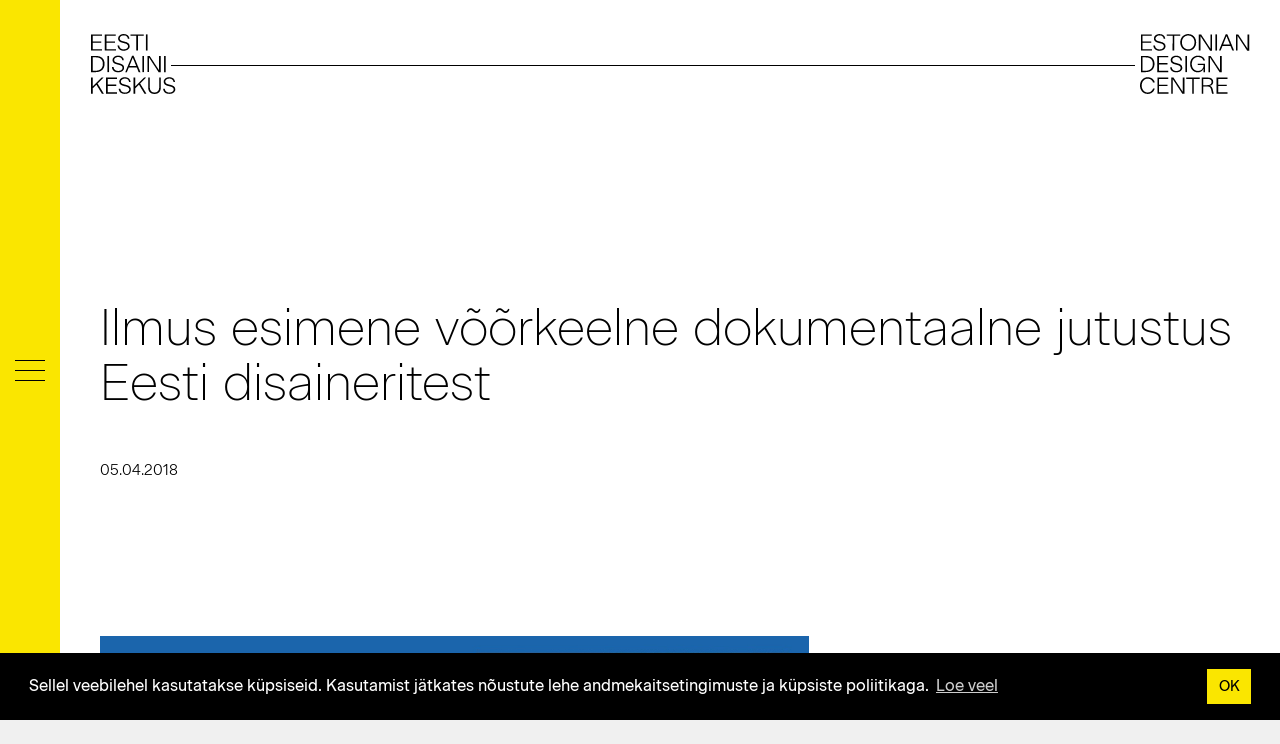

--- FILE ---
content_type: text/html; charset=utf-8
request_url: https://disainikeskus.ee/uudised/ilmus-esimene-voorkeelne-dokumentaalne-jutustus-eesti-disaineritest
body_size: 9785
content:
<!DOCTYPE html>
<html class="public" lang="et">
<head prefix="og: http://ogp.me/ns#">
  <!--[if IE]><meta http-equiv="X-UA-Compatible" content="IE=edge"><![endif]-->

<meta http-equiv="Content-Type" content="text/html; charset=utf-8">
<meta name="viewport" content="width=device-width, initial-scale=1, maximum-scale=1, user-scalable=no">
<meta name="format-detection" content="telephone=no">


	<meta name="description" content="Eesti Disainikeskus on disainivaldkonna ühendaja ja edendaja. Viime kokku ja oleme partneriks.">


<link rel="icon" href="/favicon.ico" type="image/x-icon">
<link rel="shortcut icon" href="/favicon.ico" type="image/ico">
<link rel="shortcut icon" href="/favicon.ico" type="image/x-icon">
<script src="https://code.jquery.com/jquery-latest.min.js" type="text/javascript"></script>

<link rel="apple-touch-icon" sizes="57x57" href="/assets/apple-touch-icon-57x57.png">
<link rel="apple-touch-icon" sizes="60x60" href="/assets/apple-touch-icon-60x60.png">
<link rel="apple-touch-icon" sizes="72x72" href="/assets/apple-touch-icon-72x72.png">
<link rel="apple-touch-icon" sizes="76x76" href="/assets/apple-touch-icon-76x76.png">
<link rel="apple-touch-icon" sizes="114x114" href="/assets/apple-touch-icon-114x114.png">
<link rel="apple-touch-icon" sizes="120x120" href="/assets/apple-touch-icon-120x120.png">
<link rel="apple-touch-icon" sizes="144x144" href="/assets/apple-touch-icon-144x144.png">
<link rel="apple-touch-icon" sizes="152x152" href="/assets/apple-touch-icon-152x152.png">
<link rel="apple-touch-icon" sizes="180x180" href="/assets/apple-touch-icon-180x180.png">
<link rel="icon" type="image/png" href="/images/favicon-32x32.png" sizes="32x32">
<link rel="icon" type="image/png" href="/assets/android-chrome-192x192.png" sizes="192x192">
<link rel="icon" type="image/png" href="/images/favicon-96x96.png" sizes="96x96">
<link rel="icon" type="image/png" href="/images/favicon-16x16.png" sizes="16x16">

<script src="/javascripts/modernizr.js"></script>

<link href="/stylesheets/bootstrap.min.css" media="screen" rel="stylesheet" type="text/css" />

<!--[if lt IE 9]><link href="/stylesheets/ie8.css" media="screen" rel="stylesheet" type="text/css" /><![endif]-->


<link rel="stylesheet" href="//static.voog.com/libs/edicy-search/latest/edicy-search.css">







<meta property="voog:root_title" content="Eesti Disainikeskus | Disain">
<meta property="voog:title_prefix" content="">
<meta property="voog:title_suffix" content="Eesti Disainikeskus">
<meta property="voog:title_prefix_delimiter" content="">
<meta property="voog:title_suffix_delimiter" content=" – ">



<title>Ilmus esimene võõrkeelne dokumentaalne jutustus Eesti disaineritest – Eesti Disainikeskus</title>




<meta property="og:type" content="article">
<meta property="og:url" content="https://disainikeskus.ee/uudised/ilmus-esimene-voorkeelne-dokumentaalne-jutustus-eesti-disaineritest">
<meta property="og:title" content="

  

    
       
Ilmus esimene võõrkeelne dokumentaalne jutustus Eesti disaineritest – Eesti Disainikeskus
    

  

">
<meta property="og:site_name" content="Eesti Disainikeskus | Disain">




  <meta property="og:image" content=https://disainikeskus.ee/photos/Eesti%20Disainikeskuse%20uus%20kontor%20copy_huge-1.jpg>



<link href="/uudised.rss" rel="alternate" title="RSS voog" type="application/rss+xml" />

<meta name="google-site-verification" content="KTtF194YDwdfFrk2GEkW0xAWKaIR8IhCfAYsoUiXdcI" />

</head>

<body class="post-page inner">
    <link rel="stylesheet" type="text/css" href="//cdnjs.cloudflare.com/ajax/libs/cookieconsent2/3.1.0/cookieconsent.min.css" />
<script src="//cdnjs.cloudflare.com/ajax/libs/cookieconsent2/3.1.0/cookieconsent.min.js"></script>


    
        <script>
        window.addEventListener("load", function(){
        window.cookieconsent.initialise({
            "palette": {
            "popup": {
                "background": "#000000",
                "text": "#ffffff"
            },
            "button": {
                "background": "#fae600"
            }
            },
            "content": {
            "message": "Sellel veebilehel kasutatakse küpsiseid. Kasutamist jätkates nõustute lehe andmekaitsetingimuste ja küpsiste poliitikaga.",
            "dismiss": "OK",
            "link": "Loe veel",
            "href": "http://disainikeskus.ee/privaatsus"
            }
        })});
        </script>
    

<style>
    .result {
      margin-bottom: 30px;
    }
 </style>

<div class="search-overlay">
	<div class="search-icon">
  <svg xmlns="http://www.w3.org/2000/svg" viewBox="0 0 80.292 81.051" enable-background="new 0 0 80.292 81.051"><g stroke="#000" stroke-width="2" stroke-linecap="round" stroke-linejoin="round" stroke-miterlimit="10" fill="none"><circle cx="32.61" cy="32.99" r="30.143"/><path d="M53.924 54.304l23.9 23.9"/></g></svg>
  	</div>

  <form class="search search-form js-search-form" id="site-search" _lpchecked="1">
    <div class="search-box">
      <input type="text" class="search-input" placeholder="Sisesta märksõna">
      <a href="#close" class="search-close js-search-close"></a>
    </div>
    <div class="search-results-outer container">
      <div class="search-results-container"></div>
    </div>
  </form>

  <div class="js-voog-search-modal-inner"></div>

  <div class="quit">
  	<svg xmlns="http://www.w3.org/2000/svg" viewBox="0 0 79.123 80.847" enable-background="new 0 0 79.123 80.847"><g stroke="#000" stroke-width="2" stroke-linecap="round" stroke-linejoin="round" stroke-miterlimit="10" fill="none"><path d="M6.667 74.044l65.79-67.241M72.457 74.044l-65.79-67.241"/></g></svg>
  </div>

</div>

<div class="mobile-menu-trigger">
      <div class="burger">
          <span class="menu-stripe top"></span>
          <span class="menu-stripe middle"></span>
          <span class="menu-stripe bottom"></span>
      </div>
      <div class="close">
          <svg id="Layer_1" data-name="Layer 1" xmlns="http://www.w3.org/2000/svg" viewBox="0 0 29.44 29.44"><defs><style>.cls-1{fill:none;stroke:#231f20;stroke-miterlimit:10;}</style></defs><line class="cls-1" x1="0.35" y1="0.35" x2="29.09" y2="29.09"/><line class="cls-1" x1="0.35" y1="29.09" x2="29.09" y2="0.35"/></svg>
      </div>
</div>

<div class="main-menu">
    <div class="burger">
      <span class="menu-stripe top"></span>
      <span class="menu-stripe middle"></span>
      <span class="menu-stripe bottom"></span>
    </div>
    
          <ul class="nav navbar-nav">
  

  

    
      <li class="menu-item">
        <a class="menu-link" href="/disainikeskusest">Disainikeskusest</a>
      </li>
    
      


    
  

    
      <li class="menu-item">
        <a class="menu-link" href="/edk-projektid-1">EDK projektid</a>
      </li>
    
      


    
  

    
      <li class="menu-item">
        <a class="menu-link" href="/andmebaas">Leia disainer</a>
      </li>
    
      


    
  

    
      <li class="menu-item">
        <a class="menu-link active" href="/uudised">Uudised</a>
      </li>
    
      


    
  

    
      <li class="menu-item">
        <a class="menu-link" href="/disainiblogi">Disainiblogi</a>
      </li>
    
      


    
  

    
      <li class="menu-item">
        <a class="menu-link" href="/sundmused">Sündmuste kalender</a>
      </li>
    
      


    
  

    
      
        <li class="menu-item has-children">
          <a class="menu-link" href="/tegevused">Tegevused</a>
          <img class="arrow" src="/assets/arrow-cursor-next.svg" />
              
                <div class="menu-item level-2">
                  <a class="menu-link" href="/ariarenduses">Disain äriarenduses</a>
                </div>
                <div class="menu-item level-2">
                  <a class="menu-link" href="/uhiskonnas">Disain ühiskonnas</a>
                </div>
                <div class="menu-item level-2">
                  <a class="menu-link" href="/disainerile">Disaineritele</a>
                </div>
                <div class="menu-item level-2">
                  <a class="menu-link" href="/eesti-disain">Eesti disain</a>
                </div>
              
        </li>
      


    
  

    
      <li class="menu-item">
        <a class="menu-link" href="/ringdisain">Jätkusuutlikkus</a>
      </li>
    
      


    
  

    
      <li class="menu-item">
        <a class="menu-link" href="/disainivaramu">Disainivaramu</a>
      </li>
    
      


    
  

    
      <li class="menu-item">
        <a class="menu-link" href="http://tallinn.design">Disainikaart</a>
      </li>
    
      


    
  

    
      <li class="menu-item">
        <a class="menu-link" href="/kontakt">Kontaktid</a>
      </li>
    
      


    
  

  

    
      <li class="menu-item language-switcher">
        <a href="/en">ENG</a>
      </li>
    

</ul>

                      
          
            <div class="search-button">
<svg xmlns="http://www.w3.org/2000/svg" viewBox="0 0 80.292 81.051" enable-background="new 0 0 80.292 81.051"><g stroke="#000" stroke-width="1.5" stroke-linecap="round" stroke-linejoin="round" stroke-miterlimit="10" fill="none"><circle cx="32.61" cy="32.99" r="30.143"/><path d="M53.924 54.304l23.9 23.9"/></g></svg>
            </div>
           


</div>  

<header class="site-header" id="header">
  <div class="header-branding">
    <div class="container-fluid no-padding">
          <div class="header-branding-left">
            <a href="/et">
              <svg version="1.1" id="header-branding-left" xmlns="http://www.w3.org/2000/svg" xmlns:xlink="http://www.w3.org/1999/xlink" x="0px" y="0px"
                 viewBox="0 0 365.7 226.8" style="enable-background:new 0 0 365.7 226.8;" xml:space="preserve">
              <g>
                <g>
                  <path d="M36.7,68.4H0V14.6h36.2v4.6H5.4v19h28.7v4.6H5.4v21h31.3V68.4z"/>
                  <path d="M82.8,68.4H46V14.6h36.2v4.6H51.4v19h28.7v4.6H51.4v21h31.3L82.8,68.4L82.8,68.4z"/>
                  <path d="M88.2,51.8h5.3c0.7,8.2,6.7,12.9,15.3,12.9c7.5,0,14.5-3.7,14.5-10.2c0-6-4.8-8.5-12.6-10.4l-6.1-1.5
                    c-9.5-2.4-14.5-6.3-14.5-14c0-9.1,8.5-15.2,18.8-15.2c10.6,0,18,5.8,19,15.9h-5.2c-0.8-6.9-5.7-11.4-13.8-11.4
                    c-7.2,0-13.5,4.3-13.5,10.2c0,5.2,3.7,7.6,10.6,9.3l6.6,1.7c9.8,2.4,16,6.2,16,14.8c0,10.2-10,15.2-19.9,15.2
                    C97.4,69.2,89.2,63.4,88.2,51.8z"/>
                  <path d="M150.8,19.2h-19.6v-4.6h44.5v4.6h-19.6v49.3h-5.4L150.8,19.2L150.8,19.2z"/>
                  <path d="M182.6,14.6h5.4v53.9h-5.4L182.6,14.6L182.6,14.6z"/>
                  <path d="M0,86.6h16.3c17.3,0,28.8,8.4,28.8,26.6c0,17-11.5,27.3-28.8,27.3H0V86.6z M16.1,135.8c15,0,23.4-8.9,23.4-22.6
                    c0-14.4-8.4-22-23.4-22H5.4v44.7H16.1z"/>
                  <path d="M54.6,86.6H60v53.9h-5.4V86.6z"/>
                  <path d="M69.6,123.8H75c0.7,8.2,6.7,12.9,15.3,12.9c7.5,0,14.5-3.7,14.5-10.2c0-6-4.9-8.5-12.6-10.4l-6.1-1.5
                    c-9.5-2.4-14.5-6.3-14.5-14c0-9.1,8.5-15.2,18.8-15.2c10.6,0,18,5.8,19,15.9h-5.2c-0.8-6.9-5.7-11.4-13.8-11.4
                    c-7.2,0-13.5,4.3-13.5,10.2c0,5.2,3.7,7.6,10.6,9.3l6.6,1.7c9.8,2.4,16,6.2,16,14.8c0,10.2-10,15.2-19.9,15.2
                    C78.8,141.2,70.6,135.4,69.6,123.8z"/>
                  <path d="M152.2,125h-26.6l-6.2,15.5H114l22.5-54.3h5.3l22.5,54.3h-5.8L152.2,125z M138.9,92.3l-11.3,28.1h22.7L138.9,92.3z"/>
                  <path d="M170.9,86.6h5.4v53.9h-5.4V86.6z"/>
                  <path d="M224.9,140.8l-32-49v48.6h-5.3V86.6h7.5l31.2,47.8V86.6h5.3v54.3H224.9z"/>
                  <path d="M242.9,86.6h5.4v53.9h-5.4V86.6z"/>
                  <path d="M17.9,182.4L5.4,194.7v17.7H0v-53.9h5.4v29.6L35,158.6H42l-20.2,19.9l20.9,34h-6.5L17.9,182.4z"/>
                  <path d="M86.6,212.4H49.9v-53.9h36.2v4.6H55.3v19H84v4.6H55.3v21h31.3C86.6,207.8,86.6,212.4,86.6,212.4z"/>
                  <path d="M92.1,195.8h5.3c0.7,8.2,6.7,12.9,15.3,12.9c7.5,0,14.5-3.7,14.5-10.2c0-6-4.9-8.5-12.6-10.4l-6.1-1.5
                    c-9.5-2.4-14.5-6.3-14.5-14c0-9.1,8.5-15.2,18.8-15.2c10.6,0,18,5.8,19,15.9h-5.2c-0.8-6.9-5.7-11.4-13.8-11.4
                    c-7.2,0-13.5,4.3-13.5,10.2c0,5.2,3.7,7.6,10.6,9.3l6.6,1.7c9.8,2.4,16,6.2,16,14.8c0,10.2-10,15.2-19.9,15.2
                    C101.3,213.2,93,207.4,92.1,195.8z"/>
                  <path d="M159.5,182.4L147,194.7v17.7h-5.4v-53.9h5.4v29.6l29.6-29.6h6.9l-20.2,19.9l20.9,34h-6.5L159.5,182.4z"/>
                  <path d="M190.1,191.6v-33h5.4v33c0,11,6.4,17,15.6,17c9.5,0,15.6-5.9,15.6-16.9v-33.1h5.4V192c0,13.6-8.2,21.3-21,21.3
                    C198.8,213.4,190.1,206.2,190.1,191.6z"/>
                  <path d="M239.8,195.8h5.3c0.7,8.2,6.7,12.9,15.3,12.9c7.5,0,14.5-3.7,14.5-10.2c0-6-4.9-8.5-12.6-10.4l-6.1-1.5
                    c-9.5-2.4-14.5-6.3-14.5-14c0-9.1,8.5-15.2,18.8-15.2c10.6,0,18,5.8,19,15.9h-5.2c-0.8-6.9-5.7-11.4-13.8-11.4
                    c-7.2,0-13.5,4.3-13.5,10.2c0,5.2,3.7,7.6,10.6,9.3l6.6,1.7c9.8,2.4,16,6.2,16,14.8c0,10.2-10,15.2-19.9,15.2
                    C249,213.2,240.8,207.4,239.8,195.8z"/>
                </g>
              </g>
              </svg>

            </a>
          </div>
          <div class="header-branding-right">
              <a href="/en">
                <svg version="1.1" id="header-branding-right" xmlns="http://www.w3.org/2000/svg" xmlns:xlink="http://www.w3.org/1999/xlink" x="0px" y="0px"
                   viewBox="0 0 365.7 226.8" style="enable-background:new 0 0 365.7 226.8;" xml:space="preserve">
                <path d="M39.8,68.5H3.1V14.6h36.2v4.6H8.5v19h28.7v4.6H8.5v21h31.3V68.5z"/>
                <path d="M44.4,51.9h5.3c0.7,8.2,6.7,12.9,15.3,12.9c7.5,0,14.5-3.7,14.5-10.2c0-6-4.8-8.5-12.6-10.4l-6.1-1.5
                  c-9.5-2.4-14.5-6.3-14.5-14c0-9.1,8.5-15.2,18.8-15.2c10.6,0,18,5.8,19,15.9h-5.2C78.1,22.5,73.2,18,65.1,18
                  c-7.2,0-13.5,4.3-13.5,10.2c0,5.2,3.7,7.6,10.6,9.3l6.6,1.7c9.8,2.4,16,6.2,16,14.8c0,10.2-10,15.2-19.9,15.2
                  C53.5,69.3,45.3,63.4,44.4,51.9z"/>
                <path d="M108.5,19.2H88.9v-4.6h44.5v4.6h-19.6v49.3h-5.4C108.5,68.5,108.5,19.2,108.5,19.2z"/>
                <path d="M133.8,41.3c0-17.2,12.3-27.8,26.5-27.8s26.4,10.5,26.4,27.8c0,16.8-11.9,28-26.4,28C145.7,69.3,133.8,58.1,133.8,41.3z
                   M181.1,41.3c0-14-9.3-22.9-20.8-22.9c-11.6,0-20.9,8.9-20.9,22.9c0,13.7,9.2,23.2,20.9,23.2C171.9,64.4,181.1,55.1,181.1,41.3z"/>
                <path d="M232.8,68.9l-32-49v48.6h-5.3V14.6h7.5l31.2,47.8V14.6h5.3v54.3H232.8z"/>
                <path d="M250.7,14.6h5.4v53.9h-5.4V14.6z"/>
                <path d="M300.8,53.1h-26.6L268,68.5h-5.5l22.5-54.3h5.3l22.5,54.3h-5.8L300.8,53.1z M287.5,20.3l-11.3,28.1h22.7L287.5,20.3z"/>
                <path d="M356.4,68.9l-32-49v48.6H319V14.6h7.5l31.2,47.8V14.6h5.3v54.3H356.4z"/>
                <path d="M3.1,86.6h16.3c17.3,0,28.8,8.4,28.8,26.6c0,17-11.5,27.3-28.8,27.3H3.1V86.6z M19.2,135.9c15,0,23.4-8.9,23.4-22.6
                  c0-14.4-8.4-22-23.4-22H8.5v44.7H19.2z"/>
                <path d="M94.2,140.5H57.5V86.6h36.2v4.6H62.9v19h28.7v4.6H62.9v21h31.3V140.5z"/>
                <path d="M100.1,123.9h5.3c0.7,8.2,6.7,12.9,15.3,12.9c7.5,0,14.5-3.7,14.5-10.2c0-6-4.9-8.5-12.6-10.4l-6.1-1.5
                  c-9.5-2.4-14.5-6.3-14.5-14c0-9.1,8.5-15.2,18.8-15.2c10.6,0,18,5.8,19,15.9h-5.2C133.8,94.5,129,90,120.9,90
                  c-7.2,0-13.5,4.3-13.5,10.2c0,5.2,3.7,7.6,10.6,9.3l6.6,1.7c9.8,2.4,16,6.2,16,14.8c0,10.2-10,15.2-19.9,15.2
                  C109.3,141.3,101,135.4,100.1,123.9z"/>
                <path d="M150.9,86.6h5.4v53.9h-5.4V86.6z"/>
                <path d="M211.2,128.9c-2.8,7.4-9.7,12.4-19.1,12.4c-14.3,0-25.5-11.3-25.5-28c0-16.9,11.9-27.8,26.3-27.8c11.3,0,21.3,6,22.9,16.2
                  h-5.3c-1.8-7.1-8.6-11.6-17.6-11.6c-11.6,0-20.7,9-20.7,23.1c0,14,8.4,23.3,20.5,23.3c9.9,0,18.5-6.8,18.5-18.6v-0.8h-19.4v-4.6
                  h24.4v28h-4.9L211.2,128.9z"/>
                <path d="M264.8,140.9l-32-49v48.6h-5.3V86.6h7.5l31.2,47.8V86.6h5.3v54.3H264.8z"/>
                <path d="M0,185.3c0-17.2,12.1-27.8,25.4-27.8c11.5,0,21.5,6.7,23.6,17.9h-5.5c-2.2-8.4-9.5-13-18.1-13c-10.6,0-19.7,9-19.7,22.9
                  c0,13.6,8.8,23.2,19.7,23.2c8.7,0,15.6-5.2,18.2-13.5H49c-2.5,11.2-11.7,18.3-23.6,18.3C11.6,213.3,0,202.3,0,185.3z"/>
                <path d="M94.5,212.5H57.8v-53.9h36.2v4.6H63.1v19h28.7v4.6H63.1v21h31.3C94.5,207.9,94.5,212.5,94.5,212.5z"/>
                <path d="M141,212.9l-32-49v48.6h-5.3v-53.9h7.5l31.2,47.8v-47.8h5.3v54.3H141z"/>
                <path d="M173.7,163.2h-19.6v-4.6h44.5v4.6h-19.6v49.3h-5.4L173.7,163.2L173.7,163.2z"/>
                <path d="M210.5,188.5v24h-5.3v-53.9h20.3c12.2,0,17.9,5.8,17.9,14.6c0,7.8-5.1,11.9-11.3,13v0.2c4.1,0.8,7.6,2.9,9.5,11.2l3.5,15
                  h-5.5l-3.4-14.6c-1.7-7.5-5.2-9.5-12.3-9.5H210.5z M210.5,183.9h14c9.4,0,13.5-4.5,13.5-10.5c0-6.1-4.1-10.2-12.7-10.2h-14.8
                  L210.5,183.9L210.5,183.9z"/>
                <path d="M291.3,212.5h-36.7v-53.9h36.2v4.6H260v19h28.7v4.6H260v21h31.3V212.5z"/>
                </svg>                
              </a>
          </div>
          <div class="line"></div>
    </div>
  </div>
</header>





    <main class="content" role="main" data-search-indexing-allowed="true">
      <article class="post">

  <div class="container">
    <h1 class="post-title"> 
Ilmus esimene võõrkeelne dokumentaalne jutustus Eesti disaineritest</h1>
    
    <div class="post-meta">
      <div class="col-sm-6 no-padding">
        05.04.2018
      </div>
       
    </div>

    <div class="text-wrap">

    
      
      <br><br><br><br><br>&nbsp; &nbsp; &nbsp; &nbsp; <br><div class="edy-texteditor-container image-container edy-positionable-container-left" contenteditable="false" unselectable="on" style="max-width: 100%; text-align: left; display: block; float: left; width: 710.094px; overflow: hidden; position: relative;" data-image-id="9593147">
  <div class="edy-padding-resizer-wrapper" style="padding-bottom: 62.5%; position: relative; overflow: hidden;">
      <picture title="" style="position: absolute; display: block; max-width: none; width: auto; height: 100%; left: -0.12%; top: 0%;">
        <!--[if IE 9]><video style="display: none;"><![endif]-->
        <source sizes="711px" srcset="//media.voog.com/0000/0038/1850/photos/Woods%20cover%20485x288-1.jpeg 1280w, //media.voog.com/0000/0038/1850/photos/Woods%20cover%20485x288-1_block.jpeg 600w">
        <!--[if IE 9]></video><![endif]-->
        <img src="//media.voog.com/0000/0038/1850/photos/Woods%20cover%20485x288-1_block.jpeg" title="" alt="" style="position: absolute; max-width: none; width: auto; height: 100%;">
      </picture>
    </div>
</div>&nbsp; &nbsp; &nbsp; &nbsp; <br>&nbsp; &nbsp; &nbsp; &nbsp; <br>&nbsp; &nbsp; &nbsp; &nbsp; <br>&nbsp; &nbsp; &nbsp; <br>&nbsp; &nbsp;<br><br><br><br><br> <br>Märtsis jõudis kultuurihuvilisteni ingliskeelne raamat Eesti disainielust välisajakirjaniku pilgu läbi - "Woods and the Sea: Estonian Design and the Virtual Frontier" [Mets ja meri: Eesti disain ja virtuaalne vaim]. Eesti disaineritest jutustava raamatu autor on Beriliinis resideeruv USA disaini- ja teaduse ajakirjanik Michael Dumiak. Kaasautoriteks on Ene Läkk, Ilona Gurjanova ning Kai Lobjakas, kelle materjali põhjal on koostatud disaini ja tarbekunsti ajalugu tutvustav peatükk. Eesti Disainerite Liit, kes on raamatu väljaandja, pidas vajalikuks Eesti disainimaastikku kirjeldada välisvaatleja silmade läbi. Dumiak on esimene ajakirjanik, kes välismeedias Eesti disainist lugusid on kirjutanud ning valdkonna arenguga aastaid ennast kursis hoidnud.<br><br>Eesti dünaamilist arengut e-riigina ja disaini lähiajalugu kirjeldava raamatu eesmärk on tutvustada välismaailmale erinevate lugude kaudu eesti disainereid ja arhitekte majanduse ja poliitika kontekstis. Lutherist Skype-ni, Matti Õunapuust Reet Ausini; Maile Grünberg, Tarmo Luisk, Tanel Veenre, Ivo Nikkolo, Mait Summatavet ja muidugi Bruno Tomberg. Autor intervjueeris ligi 50 disainerit/arhitekti, tema sooviks oli lugeja viia võimalikult lähedale loo allikale. Raamatu näol on tegemist dokumentaalse jutusteusega. Vaatluse all olev disainer paigutatakse rahvusvahelisse ajastu konteksti. Intervjuude põhjal tegi autor järelduse, et eestlase religioon on tihedalt seotud metsaga. Läbiv teema, lisaks disainile, on armastus looduse vastu ja seenelkäimise kirg – siit ka raamatu pealkiri. Michael Dumiak on teost tutvustanud ja publikuga kohtunud Disainiööl ja Washingtonis Eesti disaini päevadel. Raamat on Eesti Disainerite Liidu kingitus EV sajale. Väljaandmist toetas Eesti Kultuurkapital.Raamatu esitlus toimus Eesti Disaini Päeval, 23. veebruaril kl 16.00 Solarise keskuses, Eesti Disaini Maja esinduses.<br><br>Raamatut on võimalik soetada Eesti Disaini Majast ja raamatukauplustest.<br><br>
    

    

    </div>

      <div class="col-sm-6 no-padding">
        
          
        
      </div>
    
  </div>



  



  

</article>

  
      	

      <div class="inner-nav row">
        <div class="container-fluid">
        
          <div class="col-sm-6 article-nav-prev">
            
              
            
              
            
              
            
              
            
              
            
              
            
              
            
              
            
              
            
              
            
              
            
              
            
              
            
              
            
              
            
              
            
              
            
              
            
              
            
              
            
              
            
              
            
              
            
              
            
              
            
              
            
              
            
              
            
              
            
              
            
              
            
              
            
              
            
              
            
              
            
              
            
              
            
              
            
              
            
              
            
              
            
              
            
              
            
              
            
              
            
              
            
              
            
              
            
              
            
              
            
              
            
              
            
              
            
              
            
              
            
              
            
              
            
              
            
              
            
              
            
              
            
              
            
              
            
              
            
              
            
              
            
              
            
              
            
              
            
              
            
              
            
              
            
              
            
              
            
              
            
              
            
              
            
              
            
              
            
              
            
              
            
              
            
              
            
              
            
              
            
              
            
              
            
              
            
              
            
              
            
              
            
              
            
              
            
              
            
              
            
              
            
              
            
              
            
              
            
              
            
              
            
              
            
              
            
              
            
              
            
              
            
              
            
              
            
              
            
              
            
              
            
              
            
              
            
              
            
              
            
              
            
              
            
              
            
              
            
              
            
              
            
              
            
              
            
              
            
              
            
              
            
              
            
              
            
              
            
              
            
              
            
              
            
              
            
              
            
              
            
              
            
              
            
              
            
              
            
              
            
              
            
              
            
              
            
              
            
              
            
              
            
              
            
              
            
              
            
              
            
              
            
              
            
              
            
              
            
              
            
              
            
              
            
              
            
              
            
              
            
              
            
              
            
              
            
              
            
              
            
              
            
              
            
              
            
              
            
              
            
              
            
              
            
              
            
              
            
              
            
              
            
              
            
              
            
              
            
              
            
              
            
              
            
              
            
              
            
              
            
              
            
              
            
              
            
              
            
              
            
              
            
              
            
              
            
              
            
              
            
              
            
              
            
              
            
              
            
              
            
              
            
              
            
              
            
              
            
              
            
              
            
              
            
              
            
              
            
              
            
              
            
              
            
              
            
              
            
              
            
              
            
              
            
              
            
              
            
              
            
              
            
              
            
              
            
              
            
              
            
              
            
              
            
              
            
              
            
              
            
              
            
              
            
              
            
              
            
              
            
              
            
              
            
              
            
              
            
              
            
              
            
              
            
              
            
              
            
              
            
              
            
              
            
              
            
              
            
              
            
              
            
              
            
              
            
              
            
              
            
              
            
              
            
              
            
              
            
              
            
              
            
              
            
              
            
              
            
              
            
              
            
              
            
              
            
              
            
              
            
              
            
              
            
              
            
              
            
              
            
              
            
              
            
              
            
              
            
              
            
              
            
              
            
              
            
              
            
              
            
              
            
              
                <a href="/uudised/meistriklassiga-liitus-kolmas-grupp">
                  <div class="article-nav-inner">
                    <img class="arrow arrow-prev" src="/assets/arrow-cursor-prev.svg" />
                    Meistriklassiga liitus kolmas grupp 
                  </div>
                </a>
              
            
              
            
              
            
              
            
              
            
              
            
              
            
              
            
              
            
              
            
              
            
              
            
              
            
              
            
              
            
              
            
              
            
              
            
              
            
              
            
              
            
              
            
              
            
              
            
              
            
              
            
              
            
              
            
              
            
              
            
              
            
              
            
              
            
              
            
              
            
              
            
              
            
              
            
              
            
              
            
              
            
              
            
              
            
              
            
              
            
              
            
              
            
              
            
              
            
              
            
              
            
              
            
              
            
              
            
              
            
              
            
              
            
              
            
              
            
              
            
              
            
              
            
              
            
              
            
              
            
              
            
              
            
              
            
              
            
              
            
              
            
              
            
              
            
              
            
              
            
              
            
              
            
              
            
              
            
              
            
              
            
              
            
              
            
              
            
              
            
              
            
              
            
              
            
              
            
              
            
              
            
              
            
              
            
              
            
              
            
              
            
              
            
              
            
              
            
              
            
              
            
              
            
              
            
              
            
              
            
              
            
              
            
              
            
              
            
              
            
              
            
              
            
              
            
              
            
              
            
              
            
              
            
              
            
              
            
              
            
              
            
              
            
              
            
              
            
              
            
              
            
              
            
              
            
              
            
              
            
              
            
              
            
              
            
              
            
              
            
              
            
              
            
              
            
              
            
              
            
              
            
              
            
              
            
              
            
              
            
              
            
              
            
              
            
              
            
              
            
              
            
              
            
              
            
              
            
              
            
              
            
              
            
              
            
              
            
              
            
              
            
              
            
              
            
              
            
              
            
              
            
              
            
              
            
              
            
              
            
              
            
              
            
              
            
              
            
              
            
              
            
              
            
              
            
              
            
              
            
              
            
              
            
              
            
              
            
              
            
              
            
              
            
              
            
              
            
              
            
              
            
              
            
              
            
              
            
              
            
              
            
              
            
              
            
              
            
              
            
              
            
              
            
              
            
              
            
              
            
              
            
              
            
              
            
              
            
              
            
              
            
              
            
              
            
              
            
              
            
              
            
              
            
              
            
              
            
              
            
              
            
              
            
              
            
              
            
              
            
              
            
              
            
              
            
              
            
              
            
              
            
              
            
              
            
              
            
              
            
              
            
              
            
              
            
              
            
              
            
              
            
              
            
              
            
              
            
              
            
              
            
              
            
              
            
              
            
              
            
              
            
              
            
              
            
              
            
              
            
              
            
              
            
              
            
              
            
              
            
              
            
              
            
              
            
              
            
              
            
              
            
              
            
              
            
              
            
              
            
              
            
              
            
              
            
              
            
              
            
              
            
              
            
              
            
              
            
              
            
              
            
              
            
              
            
              
            
              
            
              
            
              
            
              
            
              
            
              
            
              
            
              
            
              
            
              
            
              
            
              
            
              
            
              
            
              
            
              
            
              
            
              
            
              
            
              
            
              
            
              
            
              
            
              
            
              
            
              
            
              
            
              
            
              
            
              
            
              
            
              
            
          </div>
        

        
          <div class="col-sm-6 article-nav-next">
              
                
              
                
              
                
              
                
              
                
              
                
              
                
              
                
              
                
              
                
              
                
              
                
              
                
              
                
              
                
              
                
              
                
              
                
              
                
              
                
              
                
              
                
              
                
              
                
              
                
              
                
              
                
              
                
              
                
              
                
              
                
              
                
              
                
              
                
              
                
              
                
              
                
              
                
              
                
              
                
              
                
              
                
              
                
              
                
              
                
              
                
              
                
              
                
              
                
              
                
              
                
              
                
              
                
              
                
              
                
              
                
              
                
              
                
              
                
              
                
              
                
              
                
              
                
              
                
              
                
              
                
              
                
              
                
              
                
              
                
              
                
              
                
              
                
              
                
              
                
              
                
              
                
              
                
              
                
              
                
              
                
              
                
              
                
              
                
              
                
              
                
              
                
              
                
              
                
              
                
              
                
              
                
              
                
              
                
              
                
              
                
              
                
              
                
              
                
              
                
              
                
              
                
              
                
              
                
              
                
              
                
              
                
              
                
              
                
              
                
              
                
              
                
              
                
              
                
              
                
              
                
              
                
              
                
              
                
              
                
              
                
              
                
              
                
              
                
              
                
              
                
              
                
              
                
              
                
              
                
              
                
              
                
              
                
              
                
              
                
              
                
              
                
              
                
              
                
              
                
              
                
              
                
              
                
              
                
              
                
              
                
              
                
              
                
              
                
              
                
              
                
              
                
              
                
              
                
              
                
              
                
              
                
              
                
              
                
              
                
              
                
              
                
              
                
              
                
              
                
              
                
              
                
              
                
              
                
              
                
              
                
              
                
              
                
              
                
              
                
              
                
              
                
              
                
              
                
              
                
              
                
              
                
              
                
              
                
              
                
              
                
              
                
              
                
              
                
              
                
              
                
              
                
              
                
              
                
              
                
              
                
              
                
              
                
              
                
              
                
              
                
              
                
              
                
              
                
              
                
              
                
              
                
              
                
              
                
              
                
              
                
              
                
              
                
              
                
              
                
              
                
              
                
              
                
              
                
              
                
              
                
              
                
              
                
              
                
              
                
              
                
              
                
              
                
              
                
              
                
              
                
              
                
              
                
              
                
              
                
              
                
              
                
              
                
              
                
              
                
              
                
              
                
              
                
              
                
              
                
              
                
              
                
              
                
              
                
              
                
              
                
              
                
              
                
              
                
              
                
              
                
              
                
              
                
              
                
              
                
              
                
              
                
              
                
              
                
              
                
              
                
              
                
              
                
              
                
              
                
              
                
              
                
              
                
              
                
              
                
              
                
              
                
              
                
              
                
              
                
              
                
              
                
              
                
              
                
              
                
                  <a href="/uudised/lahiaja-sundmused">
                    <div class="article-nav-inner next-link">
                      Lähiaja sündmused
                      <img class="arrow arrow-next" src="/assets/arrow-cursor-next.svg" />
                    </div>
                  </a>
                
              
                
              
                
              
                
              
                
              
                
              
                
              
                
              
                
              
                
              
                
              
                
              
                
              
                
              
                
              
                
              
                
              
                
              
                
              
                
              
                
              
                
              
                
              
                
              
                
              
                
              
                
              
                
              
                
              
                
              
                
              
                
              
                
              
                
              
                
              
                
              
                
              
                
              
                
              
                
              
                
              
                
              
                
              
                
              
                
              
                
              
                
              
                
              
                
              
                
              
                
              
                
              
                
              
                
              
                
              
                
              
                
              
                
              
                
              
                
              
                
              
                
              
                
              
                
              
                
              
                
              
                
              
                
              
                
              
                
              
                
              
                
              
                
              
                
              
                
              
                
              
                
              
                
              
                
              
                
              
                
              
                
              
                
              
                
              
                
              
                
              
                
              
                
              
                
              
                
              
                
              
                
              
                
              
                
              
                
              
                
              
                
              
                
              
                
              
                
              
                
              
                
              
                
              
                
              
                
              
                
              
                
              
                
              
                
              
                
              
                
              
                
              
                
              
                
              
                
              
                
              
                
              
                
              
                
              
                
              
                
              
                
              
                
              
                
              
                
              
                
              
                
              
                
              
                
              
                
              
                
              
                
              
                
              
                
              
                
              
                
              
                
              
                
              
                
              
                
              
                
              
                
              
                
              
                
              
                
              
                
              
                
              
                
              
                
              
                
              
                
              
                
              
                
              
                
              
                
              
                
              
                
              
                
              
                
              
                
              
                
              
                
              
                
              
                
              
                
              
                
              
                
              
                
              
                
              
                
              
                
              
                
              
                
              
                
              
                
              
                
              
                
              
                
              
                
              
                
              
                
              
                
              
                
              
                
              
                
              
                
              
                
              
                
              
                
              
                
              
                
              
                
              
                
              
                
              
                
              
                
              
                
              
                
              
                
              
                
              
                
              
                
              
                
              
                
              
                
              
                
              
                
              
                
              
                
              
                
              
                
              
                
              
                
              
                
              
                
              
                
              
                
              
                
              
                
              
                
              
                
              
                
              
                
              
                
              
                
              
                
              
                
              
                
              
                
              
                
              
                
              
                
              
                
              
                
              
                
              
                
              
                
              
                
              
                
              
                
              
                
              
                
              
                
              
                
              
                
              
                
              
                
              
                
              
                
              
                
              
                
              
                
              
                
              
                
              
                
              
                
              
                
              
                
              
                
              
                
              
                
              
                
              
                
              
                
              
                
              
                
              
                
              
                
              
                
              
                
              
                
              
                
              
                
              
                
              
                
              
                
              
                
              
                
              
                
              
                
              
                
              
                
              
                
              
                
              
                
              
                
              
                
              
                
              
                
              
                
              
                
              
                
              
                
              
                
              
                
              
                
              
                
              
                
              
                
              
                
              
                
              
                
              
                
              
                
              
                
              
                
              
                
              
                
              
                
              
                
              
                
              
                
              
                
              
                
              
                
              
                
              
                
              
                
              
          </div>
        
        </div>
      </div>
      
<script src="/javascripts/bootstrap.js"></script>
<script src="/javascripts/site-dist.min.js"></script>
<script src="/javascripts/moment-with-locales.js"></script>
<script src="//static.voog.com/libs/edicy-search/latest/edicy-search.js"></script>
<script src="https://code.jquery.com/ui/1.12.1/jquery-ui.js"></script>

<script src="//static.voog.com/libs/picturefill/1.9.1/picturefill.min.js"></script>


<script type="text/javascript">
var _ews = _ews || {"_account":"A-381850-1","_tzo":"7200"};

(function() {
  var s = document.createElement('script'); s.type = 'text/javascript'; s.async = true;
  s.src = 'https://s.voog.com/_tr-v1.js';
  (
    document.getElementsByTagName('head')[0] ||
    document.getElementsByTagName('body')[0]
  ).appendChild(s);
})();
</script>
<!-- Global site tag (gtag.js) - Google Analytics -->
<script async src="https://www.googletagmanager.com/gtag/js?id=UA-90833473-1"></script>
<script>
  window.dataLayer = window.dataLayer || [];
  function gtag(){dataLayer.push(arguments);}
  gtag('js', new Date());

  gtag('config', 'UA-132525525-1');
</script>



  <div class="dark-gray footer-chimp">
    <div class="mailchimp container" id="mc_embed_signup">
	<form action="//disainikeskus.us2.list-manage.com/subscribe/post?u=7c72bec0af02c1ec3e6e23ff8&amp;id=0a6e403d9a" method="post" id="mc-embedded-subscribe-form" name="mc-embedded-subscribe-form" class="validate" target="_blank" novalidate>

		<div id="mc_embed_signup_scroll">

			<div class="mc-field-group col-md-9">
				<input type="email" value="" placeholder="e-mail" name="EMAIL" class="required email" id="mce-EMAIL">
			</div>

		    <div style="position: absolute; left: -5000px;" aria-hidden="true">
		    	<input type="text" name="b_7c72bec0af02c1ec3e6e23ff8_0a6e403d9a" tabindex="-1" value="">
		    </div>

		    <div class="clear col-sm-12 col-md-3">
		    	<input type="submit" value="Liitu uudiskirjaga" name="subscribe" id="mc-embedded-subscribe" class="button">
		    </div>

		</div>

		<div id="mce-responses" class="clear">
			<div class="response" id="mce-error-response" style="display:none"></div>
			<div class="response" id="mce-success-response" style="display:none"></div>
		</div>
		
	</form>
</div>

<script type='text/javascript' src='//s3.amazonaws.com/downloads.mailchimp.com/js/mc-validate.js'></script><script type='text/javascript'>(function($) {window.fnames = new Array(); window.ftypes = new Array();fnames[0]='EMAIL';ftypes[0]='email';fnames[1]='FNAME';ftypes[1]='text';fnames[2]='LNAME';ftypes[2]='text';fnames[3]='MMERGE3';ftypes[3]='text';}(jQuery));var $mcj = jQuery.noConflict(true);</script>

  </div>


<footer class="footer">
	<div class="container-fluid">
      <div class="row">
      <div class="col-sm-12 col-md-3">
          
        </div>
        <div class="col-sm-12 col-md-6">
          
        </div>     
        <div class="col-sm-12 col-md-3">
          <div class="social-icons">
            <a target="_blank" href="https://www.facebook.com/Disainikeskus/"><i class="fa fa-facebook-official"></i></a>
            <a target="_blank" href="https://www.youtube.com/channel/UCItijWahBPFc0_f3yGuqRTg/playlists"><i class="fa fa-youtube"></i></a>
            <a target="_blank" href="https://www.instagram.com/estonian.design.centre/ "><i class="fa fa-instagram"></i></a>
            <a target="_blank" href="https://www.linkedin.com/company/estonian-design-centre "><i class="fa fa-linkedin"></i></a>
          </div>
          
        </div>
           
      </div>
  	</div>
</footer>

<script>
  $('.js-search-form').on('input', function(event) {
      event.preventDefault();



      if ($('.search-input').val().length > 1) {
        var queryString = 'admin/api/search?&lang=et&q=' + $('.search-input').val();

        var lang = ("et");

        $.ajax({
          type: "GET",
          contentType: "application/json",
          url: queryString,
          dataType: "json",
          success: function(data) {
            $('.search-results-container').html('');

            if (data.result.length > 0) {
              $.each(data.result, function(index, result) {


                var category = result.path.replace('/', '');
                var searchResultHtml = '\
                    <div class="result">\
                      <div class="col-sm-12">\
                        <h2 class="result-title"><a href="' +  result.path + '">' + result.title + '</a></h2>\
                        <p class="result.description">' + result.description + '</p>\
                      </div>\
                      <div class="clear"></div>\
                    </div>';

                $('.search-results-container').append(searchResultHtml);
              });
            } else {

              if(lang == "en") {
                $('.search-results-container').html('<h2>Sorry. Nothing found.</h2>');
              } else if (lang == "et") {
                $('.search-results-container').html('<h2>Vabandame. Miskit ei leitud.</h2>');
              } else if (lang == "es") {
                $('.search-results-container').html('<h2>Sorry. Nothing found.</h2>');
              } else {
                $('.search-results-container').html('<h2>Sorry. Nothing found.</h2>');
              }
            }
          }
        });
      } else {
        $('.search-results-container').html('');
      }
    });

    $('.js-search-form').keypress(function(e){
      if ( e.which == 13 ) return false;
    });

    $( document ).ajaxComplete(function() {
      if($('.search-results-container').height() >= '300') {
        $('.search-results-container').css({
          'overflow-y': 'scroll',
        });
      } else {
        $('.search-results-container').css({
          'overflow-y': 'auto',
        });
      }
    });
</script>
    </main>

  <script>site.initPostPage();</script>
</body>
</html>
